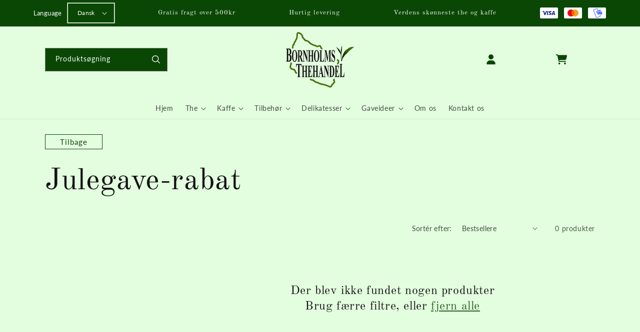

--- FILE ---
content_type: text/javascript
request_url: https://www.bornholmsthehandel.dk/cdn/shop/t/1/assets/custom.js?v=29487579811056968431686135420
body_size: -542
content:
(function($){$(document).ready(function(){$(window).scroll(function(){$(this).scrollTop()>1?($(".header-wrapper").addClass("sticky_header"),$("#shopify-section-announcement-bar").addClass("sticky_header")):($(".header-wrapper").removeClass("sticky_header"),$("#shopify-section-announcement-bar").removeClass("sticky_header"))})})})(jQuery);
//# sourceMappingURL=/cdn/shop/t/1/assets/custom.js.map?v=29487579811056968431686135420
